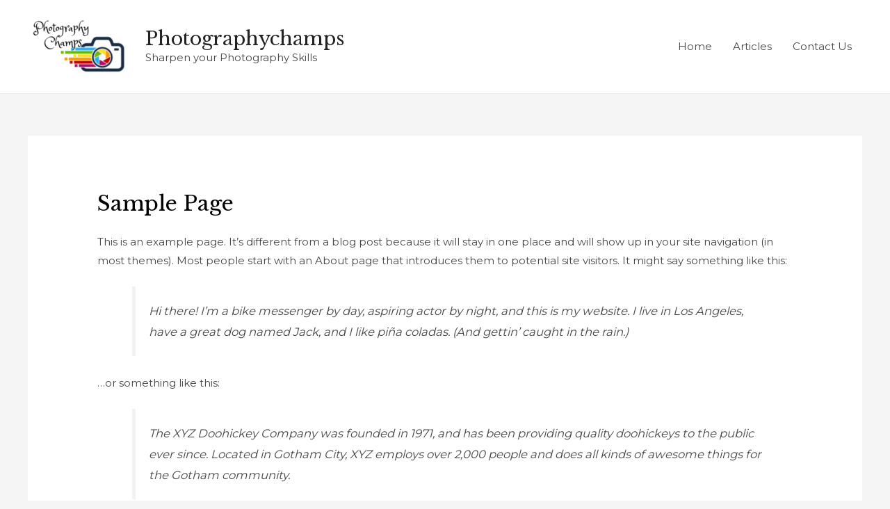

--- FILE ---
content_type: text/html; charset=utf-8
request_url: https://www.google.com/recaptcha/api2/aframe
body_size: 268
content:
<!DOCTYPE HTML><html><head><meta http-equiv="content-type" content="text/html; charset=UTF-8"></head><body><script nonce="DkiKLXTGVLn8XfnEuL3IuA">/** Anti-fraud and anti-abuse applications only. See google.com/recaptcha */ try{var clients={'sodar':'https://pagead2.googlesyndication.com/pagead/sodar?'};window.addEventListener("message",function(a){try{if(a.source===window.parent){var b=JSON.parse(a.data);var c=clients[b['id']];if(c){var d=document.createElement('img');d.src=c+b['params']+'&rc='+(localStorage.getItem("rc::a")?sessionStorage.getItem("rc::b"):"");window.document.body.appendChild(d);sessionStorage.setItem("rc::e",parseInt(sessionStorage.getItem("rc::e")||0)+1);localStorage.setItem("rc::h",'1766112825110');}}}catch(b){}});window.parent.postMessage("_grecaptcha_ready", "*");}catch(b){}</script></body></html>